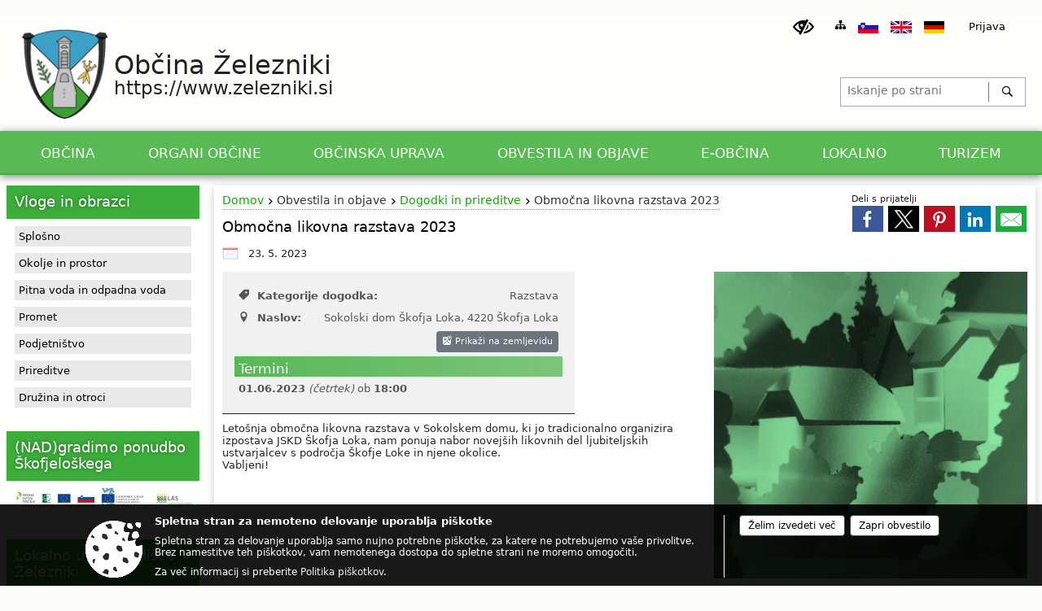

--- FILE ---
content_type: text/html; charset=utf-8
request_url: https://www.zelezniki.si/objava/769657
body_size: 18727
content:



<!DOCTYPE html>
<html lang="sl">
<head prefix="og: https://ogp.me/ns#">
    <meta charset="utf-8" />
    <meta property="og:type" content="website" />
    <title>Območna likovna razstava 2023 - zelezniki.si</title>
    <meta property="og:title" content="Območna likovna razstava 2023 - zelezniki.si" />
    <meta property="fb:app_id" content="1414532895426376" />
    <meta name="copyright" content="Copyright Sigmateh, 2025. Vse pravice pridržane.">
    <meta name="author" content="E-občina">
    <meta name="description" content="Leto&amp;scaron;nja območna likovna razstava v Sokolskem domu, ki jo tradicionalno organizira izpostava JSKD &amp;Scaron;kofja Loka, nam ponuja nabor novej&amp;scaron;ih likovnih del ljubiteljskih ustvarjalcev s področja &amp;Scaron;kofje Loke in njene okolice.
Vabljeni!" />
    <meta property="og:description" content="Leto&amp;scaron;nja območna likovna razstava v Sokolskem domu, ki jo tradicionalno organizira izpostava JSKD &amp;Scaron;kofja Loka, nam ponuja nabor novej&amp;scaron;ih likovnih del ljubiteljskih ustvarjalcev s področja &amp;Scaron;kofje Loke in njene okolice.
Vabljeni!" />
    <meta name="keywords" content="novice, aktualno dogajanje, novice v regiji, obcinske novice, občinske novice, oglasna deska, dogajanje v obcini, dogajanje v občini, obcinska stran, občinska stran, novosti v obcini, novosti v občini, Železniki, Občina Železniki" />
    <meta name="viewport" content="width=device-width, initial-scale=1.0" />
    
    
                    <meta property="og:url" content="https://www.zelezniki.si/objava/769657" />
                    <meta property="og:image" content="http://www.zelezniki.si/favicons/zelezniki/mstile-150x150.png" />
                

            <link rel="shortcut icon" href="/favicons/zelezniki/favicon.ico?v=7kxM7lPYPq">
        <link rel="canonical" href="https://www.zelezniki.si/objava/769657" />
        <link rel="sitemap" type="application/xml" title="Sitemap" href="/sitemapxml">

    <script src="/bundles/jquerybasic?v=390"></script>

    <script src="/bundles/bootstrap?v=390"></script>


    <!--[if lte IE 9]>
        <link href="/Scripts/animateit/iefix?v=WVNPMo8DK8TNI_w7e8_RCm17J9vKRIQ26uWUHEE5Dy01" rel="stylesheet"/>

    <![endif]-->
    <link href="/Content/osnovno?v=390" rel="stylesheet"/>

    <link href="/Content/bootstrap/bootstrap.min.css?v=390" rel="stylesheet"/>


    <script type="text/javascript">
        window.addEventListener("DOMContentLoaded", function () {
            if (window.navigator.userAgent.indexOf("Trident/") > 0) {
                alert("Ker za brskanje uporabljate starejšo različico spletnega brskalnika, vse funkcionalnosti spletnega mesta morda ne bodo na voljo. Predlagamo, da namestite Microsoft EDGE, Mozilla Firefox, Google Chrome ali katerega od drugih sodobnih spletnih brskalnikov.");
            }
        });
    </script>

    <script class="structured-data-org" type="application/ld+json">
        {
        "@context":"https://schema.org",
        "@type":"Organization",
        "name":"Občina Železniki",
        "legalName":"Občina Železniki",
        "url":"https://www.zelezniki.si",
        "logo":"https://e-obcina.si/Images/Grbi/zelezniki.png",
        "contactPoint":
        {"@type":"ContactPoint","contactType":"Spletna stran Občine Železniki","telephone":"[04 500 00 00]","email":"uprava@obcina.zelezniki.si"}
        }
    </script>



        <link href="/Content/TinyMce/tinymce.min.css" rel="stylesheet" type="text/css" />

            <link href="/Content/Glave/napredna3.min.css" rel="stylesheet" type="text/css" />
        <link href="/Content/Personalized/152.min.css" rel="stylesheet" type="text/css" />


    <link rel="stylesheet" href="/Fonts/eoicons/eoicons.css" />

    
    <link href="/Content/Responsive/novica?v=StFp0hTnC6woZi59JX9mogjjEoQcv0xHXfZK_LtP9O01" rel="stylesheet"/>


</head>
<body class="subpage    sl-SI">


    <div id="menu_mobile">
        <div id="header">
            <a href="#menu-left" class="eoicons eoicon-list" style="left: 0;" title="Meni - levo" aria-label="Meni - levo"></a>

            
            <a href="#menu-right" class="eoicons eoicon-user2" style="right: 0;" title="Meni - desno" aria-label="Meni - desno"></a>

        </div>

        <nav id="menu-left" role="navigation" aria-label="Glavna navigacija">
            <ul>
                        <li>
                                    <span>OBČINA</span>
                                                            <ul>
                                        <li>
                                                <a href="/objave/347" target="_self">Vizitka občine</a>

                                        </li>
                                        <li>
                                                <a href="/objave/175" target="_self">Predstavitev občine</a>

                                        </li>
                                        <li>
                                                <a href="/objave/191" target="_self">Občinski praznik</a>

                                        </li>
                                        <li>
                                                <a href="/objave/188" target="_self">Prejemniki priznanj</a>

                                        </li>
                                        <li>
                                                <a href="/objave/187" target="_self">Grb in zastava</a>

                                        </li>
                                        <li>
                                                <a href="/acts" target="_self">Občinski predpisi</a>

                                        </li>
                                        <li>
                                                <a href="/objava/57195" target="_self">Občinski prostorski načrt</a>

                                        </li>
                                        <li>
                                                <a href="/objava/57175" target="_self">Ceniki</a>

                                        </li>
                                        <li>
                                                <a href="/gallery" target="_self">Fotogalerija</a>

                                        </li>
                                        <li>
                                                <a href="/gdpr" target="_self">Varstvo osebnih podatkov</a>

                                        </li>
                                        <li>
                                                <a href="/katalogjavnegaznacaja" target="_self">Katalog informacij javnega značaja</a>

                                        </li>
                                </ul>
                        </li>
                        <li>
                                    <span>ORGANI OBČINE</span>
                                                            <ul>
                                        <li>
                                                <a href="/objave/176" target="_self">Župan</a>

                                        </li>
                                        <li>
                                                <a href="/objave/294" target="_self">Podžupani</a>

                                        </li>
                                        <li>
                                                <span>OBČINSKI SVET</span>

                                                <ul>
                                                            <li><a href="/objave/201" target="_self">Naloge in pristojnosti</a></li>
                                                            <li><a href="/objave/229" target="_self">Člani občinskega sveta</a></li>
                                                            <li><a href="/objave/76" target="_self">Seje občinskega sveta</a></li>
                                                            <li><a href="/objave/115?subcategory=143" target="_self">Odbori in komisije</a></li>
                                                </ul>
                                        </li>
                                        <li>
                                                <a href="/objava/95724" target="_self">Nadzorni odbor</a>

                                        </li>
                                        <li>
                                                <a href="/objava/62310" target="_self">Volilna komisija</a>

                                        </li>
                                </ul>
                        </li>
                        <li>
                                    <span>OBČINSKA UPRAVA</span>
                                                            <ul>
                                        <li>
                                                <a href="/objave/230" target="_self">Zaposleni v upravi</a>

                                        </li>
                                        <li>
                                                <a href="/objave/200" target="_self">Naloge in pristojnosti</a>

                                        </li>
                                        <li>
                                                <a href="/objave/183" target="_self">Organigram zaposlenih</a>

                                        </li>
                                        <li>
                                                <a href="/objave/255" target="_self">Uradne ure - delovni čas</a>

                                        </li>
                                </ul>
                        </li>
                        <li>
                                    <span>OBVESTILA IN OBJAVE</span>
                                                            <ul>
                                        <li>
                                                <a href="/objave/8" target="_self">Novice in objave</a>

                                        </li>
                                        <li>
                                                <a href="/objave/43" target="_self">Dogodki in prireditve</a>

                                        </li>
                                        <li>
                                                <a href="/objave/274" target="_self">Zapore cest</a>

                                        </li>
                                        <li>
                                                <a href="/objave/58" target="_self">Razpisi in javna naročila</a>

                                        </li>
                                        <li>
                                                <a href="/objave/46" target="_self">Investicije občine</a>

                                        </li>
                                        <li>
                                                <a href="/acts" target="_self">Predpisi in odloki</a>

                                        </li>
                                        <li>
                                                <a href="/objave/63" target="_self">Občinski časopis</a>

                                        </li>
                                        <li>
                                                <a href="/objave/161" target="_self">Proračun občine</a>

                                        </li>
                                        <li>
                                                <a href="/objava/57198" target="_self">Koledar odvoza odpadkov</a>

                                        </li>
                                        <li>
                                                <a href="/objava/913795" target="_self">Varuhov kotiček</a>

                                        </li>
                                </ul>
                        </li>
                        <li>
                                    <span>E-OBČINA</span>
                                                            <ul>
                                        <li>
                                                <a href="/objave/364" target="_self">Vloge in obrazci</a>

                                        </li>
                                        <li>
                                                <a href="/objave/391" target="_self">Prijave in pobude</a>

                                        </li>
                                        <li>
                                                <a href="/objave/404" target="_self">Občina odgovarja</a>

                                        </li>
                                        <li>
                                                <a href="/objave/290" target="_self">Participativni proračun</a>

                                        </li>
                                </ul>
                        </li>
                        <li>
                                    <span>LOKALNO</span>
                                                            <ul>
                                        <li>
                                                <a href="/objave/53" target="_self">Pomembne številke</a>

                                        </li>
                                        <li>
                                                <a href="/objave/48" target="_self">Krajevne skupnosti</a>

                                        </li>
                                        <li>
                                                <a href="/objava/57216" target="_self">Javni zavodi</a>

                                        </li>
                                        <li>
                                                <a href="/objave/49" target="_self">Društva in združenja</a>

                                        </li>
                                        <li>
                                                <a href="/objava/57191" target="_self">Krajevni urad Železniki</a>

                                        </li>
                                        <li>
                                                <a href="/objava/57192" target="_self">LAS za preprečevanje zasvojenosti</a>

                                        </li>
                                        <li>
                                                <a href="/objave/52" target="_self">Gospodarski subjekti</a>

                                        </li>
                                        <li>
                                                <a href="/objava/57189" target="_self">Uradni dokumenti in povezave</a>

                                        </li>
                                </ul>
                        </li>
                        <li>
                                    <span>TURIZEM</span>
                                                            <ul>
                                        <li>
                                                <a href="http://www.jzr.si" target="_blank">Javni zavod Ratitovec</a>

                                        </li>
                                        <li>
                                                <a href="http://www.jzr.si/index.php?module=strani&amp;stranid=7" target="_blank">Muzej Železniki</a>

                                        </li>
                                        <li>
                                                <a href="https://turizem.weebly.com/raziscaron268i.html" target="_blank">Turizem v Selški dolini</a>

                                        </li>
                                        <li>
                                                <a href="http://www.visitskofjaloka.si/" target="_blank">Turizem Škofja Loka</a>

                                        </li>
                                        <li>
                                                <a href="https://www.jzr.si/assets/uploads/images/page/18c1288e995ab6b788abfa0df82e0af1.pdf" target="_blank">Turistični katalog</a>

                                        </li>
                                </ul>
                        </li>

            </ul>
        </nav>

        <nav id="menu-right" role="navigation" aria-label="Nastavitve">
            <ul>
                    <li>
                        <a id="login-link-mobile" href="/Prijava">Prijava</a>
                        <script type="text/javascript">
                            $(function () {
                                $("#login-link-mobile").prop("href", "/prijava?ReturnUrl=" + window.location.pathname);
                            });
                        </script>
                    </li>
                    <li>
                        <a href="/Registracija">Registracija</a>
                    </li>
            </ul>
        </nav>
    </div>
    <script type="text/javascript">
        $(function () {
            $("#menu-left .mm-btn_close").removeClass("mm-btn_close").addClass("mm-btn_search");
            $("#menu-left .mm-btn_search").attr("href", "javascript:void(0);");

            $(document).on("click", "#menu-left .mm-btn_search", function () {
                $("#menu-left .mm-searchfield").submit();
            });

            $("nav#menu-left .mm-navbars_top .mm-navbar .mm-btn_search").removeAttr("aria-owns"); // brez tega je celotna stran aria-hidden=true
        })



        document.addEventListener(
            "DOMContentLoaded", () => {
            new Mmenu("nav#menu-left", {
                "offCanvas": {
                    "position": "left-front"
                },
                "theme": "dark",
                "navbar": {
                    "title": "Glavni meni"
                },
                "navbars": [
                    {
                        "position": "top",
                        "content": [
                            "searchfield"
                        ]
                    }

,{"position": "bottom","content": ["<a class='eoicons eoicon-phone2' href='tel:04 500 00 00'></a>","<a class='eoicons eoicon-mail' href='mailto:uprava@obcina.zelezniki.si'></a>"]}                ],
                "searchfield": {
                    placeholder: "Začni iskanje...",
                    title: "Za pričetek iskanja kliknite na puščico >",
                    noResults: "",
                    add: true,
                    search: false,
                    searchIn: "#abc123"
                }
            }, {
                "searchfield": {
                    "form": {
                        action: "/search",
                        method: "get"
                    },
                    "input": {
                        type: "text",
                        name: "search_term",
                        id: "searchform"
                    },
                    "submit": true
                }
            });

            new Mmenu("nav#menu-right", {
                "offCanvas": {
                    "position": "right-front"
                },
                "theme": "dark",
                "navbar": {
                    "title": "Uporabnik"
                }
            });

            if ($("#vsebina .modal").length > 0) {
                $.each($("#vsebina .modal"), function () {
                    $(this).appendTo("body");
                });
            }
        });
    </script>
    <style type="text/css">
        .mm-navbars.mm-navbars--bottom {
            font-size: 1.5rem;
        }
    </style>
<div id="head-container" class="headstyle-napredna3 d-print-none">
    
<div id="menu_desktop" class="nav_ozadje">
    <div class="color1_85transparency">
        <div class="MeniClass" role="navigation" aria-label="Glavna navigacija">
            <ul id="main_menu">
                        <li>
                                    <div class="menuItems">
                                        <span>OBČINA</span>
                                    </div>
                                                            <div class="dropdown_columns">
                                    <ul>
                                        <li>
                                                <a href="/objave/347" target="_self">Vizitka občine</a>

                                        </li>
                                        <li>
                                                <a href="/objave/175" target="_self">Predstavitev občine</a>

                                        </li>
                                        <li>
                                                <a href="/objave/191" target="_self">Občinski praznik</a>

                                        </li>
                                        <li>
                                                <a href="/objave/188" target="_self">Prejemniki priznanj</a>

                                        </li>
                                        <li>
                                                <a href="/objave/187" target="_self">Grb in zastava</a>

                                        </li>
                                        <li>
                                                <a href="/acts" target="_self">Občinski predpisi</a>

                                        </li>
                                        <li>
                                                <a href="/objava/57195" target="_self">Občinski prostorski načrt</a>

                                        </li>
                                        <li>
                                                <a href="/objava/57175" target="_self">Ceniki</a>

                                        </li>
                                        <li>
                                                <a href="/gallery" target="_self">Fotogalerija</a>

                                        </li>
                                        <li>
                                                <a href="/gdpr" target="_self">Varstvo osebnih podatkov</a>

                                        </li>
                                        <li>
                                                <a href="/katalogjavnegaznacaja" target="_self">Katalog informacij javnega značaja</a>

                                        </li>
                                    </ul>
                                </div>
                        </li>
                        <li>
                                    <div class="menuItems">
                                        <span>ORGANI OBČINE</span>
                                    </div>
                                                            <div class="dropdown_columns">
                                    <ul>
                                        <li>
                                                <a href="/objave/176" target="_self">Župan</a>

                                        </li>
                                        <li>
                                                <a href="/objave/294" target="_self">Podžupani</a>

                                        </li>
                                        <li>
                                                <span>OBČINSKI SVET</span>

                                                <a href="javascript:void(0);" class="submenu-arrow" title="Podmeni">▷</a>
                                                <div class="submenu">
                                                    <ul style="margin: 0; padding: 0;">
                                                                <li><a href="/objave/201" target="_self">Naloge in pristojnosti</a></li>
                                                                <li><a href="/objave/229" target="_self">Člani občinskega sveta</a></li>
                                                                <li><a href="/objave/76" target="_self">Seje občinskega sveta</a></li>
                                                                <li><a href="/objave/115?subcategory=143" target="_self">Odbori in komisije</a></li>
                                                    </ul>
                                                </div>
                                        </li>
                                        <li>
                                                <a href="/objava/95724" target="_self">Nadzorni odbor</a>

                                        </li>
                                        <li>
                                                <a href="/objava/62310" target="_self">Volilna komisija</a>

                                        </li>
                                    </ul>
                                </div>
                        </li>
                        <li>
                                    <div class="menuItems">
                                        <span>OBČINSKA UPRAVA</span>
                                    </div>
                                                            <div class="dropdown_columns">
                                    <ul>
                                        <li>
                                                <a href="/objave/230" target="_self">Zaposleni v upravi</a>

                                        </li>
                                        <li>
                                                <a href="/objave/200" target="_self">Naloge in pristojnosti</a>

                                        </li>
                                        <li>
                                                <a href="/objave/183" target="_self">Organigram zaposlenih</a>

                                        </li>
                                        <li>
                                                <a href="/objave/255" target="_self">Uradne ure - delovni čas</a>

                                        </li>
                                    </ul>
                                </div>
                        </li>
                        <li>
                                    <div class="menuItems">
                                        <span>OBVESTILA IN OBJAVE</span>
                                    </div>
                                                            <div class="dropdown_columns">
                                    <ul>
                                        <li>
                                                <a href="/objave/8" target="_self">Novice in objave</a>

                                        </li>
                                        <li>
                                                <a href="/objave/43" target="_self">Dogodki in prireditve</a>

                                        </li>
                                        <li>
                                                <a href="/objave/274" target="_self">Zapore cest</a>

                                        </li>
                                        <li>
                                                <a href="/objave/58" target="_self">Razpisi in javna naročila</a>

                                        </li>
                                        <li>
                                                <a href="/objave/46" target="_self">Investicije občine</a>

                                        </li>
                                        <li>
                                                <a href="/acts" target="_self">Predpisi in odloki</a>

                                        </li>
                                        <li>
                                                <a href="/objave/63" target="_self">Občinski časopis</a>

                                        </li>
                                        <li>
                                                <a href="/objave/161" target="_self">Proračun občine</a>

                                        </li>
                                        <li>
                                                <a href="/objava/57198" target="_self">Koledar odvoza odpadkov</a>

                                        </li>
                                        <li>
                                                <a href="/objava/913795" target="_self">Varuhov kotiček</a>

                                        </li>
                                    </ul>
                                </div>
                        </li>
                        <li>
                                    <div class="menuItems">
                                        <span>E-OBČINA</span>
                                    </div>
                                                            <div class="dropdown_columns">
                                    <ul>
                                        <li>
                                                <a href="/objave/364" target="_self">Vloge in obrazci</a>

                                        </li>
                                        <li>
                                                <a href="/objave/391" target="_self">Prijave in pobude</a>

                                        </li>
                                        <li>
                                                <a href="/objave/404" target="_self">Občina odgovarja</a>

                                        </li>
                                        <li>
                                                <a href="/objave/290" target="_self">Participativni proračun</a>

                                        </li>
                                    </ul>
                                </div>
                        </li>
                        <li>
                                    <div class="menuItems">
                                        <span>LOKALNO</span>
                                    </div>
                                                            <div class="dropdown_columns">
                                    <ul>
                                        <li>
                                                <a href="/objave/53" target="_self">Pomembne številke</a>

                                        </li>
                                        <li>
                                                <a href="/objave/48" target="_self">Krajevne skupnosti</a>

                                        </li>
                                        <li>
                                                <a href="/objava/57216" target="_self">Javni zavodi</a>

                                        </li>
                                        <li>
                                                <a href="/objave/49" target="_self">Društva in združenja</a>

                                        </li>
                                        <li>
                                                <a href="/objava/57191" target="_self">Krajevni urad Železniki</a>

                                        </li>
                                        <li>
                                                <a href="/objava/57192" target="_self">LAS za preprečevanje zasvojenosti</a>

                                        </li>
                                        <li>
                                                <a href="/objave/52" target="_self">Gospodarski subjekti</a>

                                        </li>
                                        <li>
                                                <a href="/objava/57189" target="_self">Uradni dokumenti in povezave</a>

                                        </li>
                                    </ul>
                                </div>
                        </li>
                        <li>
                                    <div class="menuItems">
                                        <span>TURIZEM</span>
                                    </div>
                                                            <div class="dropdown_columns">
                                    <ul>
                                        <li>
                                                <a href="http://www.jzr.si" target="_blank">Javni zavod Ratitovec</a>

                                        </li>
                                        <li>
                                                <a href="http://www.jzr.si/index.php?module=strani&amp;stranid=7" target="_blank">Muzej Železniki</a>

                                        </li>
                                        <li>
                                                <a href="https://turizem.weebly.com/raziscaron268i.html" target="_blank">Turizem v Selški dolini</a>

                                        </li>
                                        <li>
                                                <a href="http://www.visitskofjaloka.si/" target="_blank">Turizem Škofja Loka</a>

                                        </li>
                                        <li>
                                                <a href="https://www.jzr.si/assets/uploads/images/page/18c1288e995ab6b788abfa0df82e0af1.pdf" target="_blank">Turistični katalog</a>

                                        </li>
                                    </ul>
                                </div>
                        </li>
                <li class="razteg"></li>
            </ul>
        </div>
    </div>
</div>

<script>
    $(function () {
        $(".dropdown_columns ul li").click(function () {
            $(this).find(".submenu").toggle(300);
            $(this).find(".submenu-arrow").toggle();
        })

        $(".dropdown_columns").mouseleave(function () {
            $(this).find(".submenu").hide();
            $(this).find(".submenu-arrow").show();
        })
    })
</script>

    <div class="top_menu_outer">
        <div class="top_menu_inner skrij_pod_715">
            <ul>
                    <li>
                        <a class="eoicons eoicon-blind" href="#" onclick="$('#bps_control').modal('show');" title="Uporabniki z različnimi oblikami oviranosti"></a>
                    </li>
                    <li>
                        <a class="eoicons eoicon-sitemap" href="/sitemap" title="Kazalo strani"></a>
                    </li>
                                    <li>
                        <a  href="?lang=si">
                            <img src="/Images/Design/Languages/si.png" alt="Slovenski" style="margin-top: 2px; height: 15px;" />
                        </a>
                    </li>
                                    <li>
                        <a  href="?lang=en">
                            <img src="/Images/Design/Languages/en.png" alt="English" style="margin-top: 2px; height: 15px;" />
                        </a>
                    </li>
                                    <li>
                        <a  href="/Home?lang=de">
                            <img src="/Images/Design/Languages/de.png" alt="Deutsch" style="margin-top: 2px; height: 15px;" />
                        </a>
                    </li>
                                                                                                                    <li class="skrij_pod_715">
                        <a style="top: 1px; display: block; position: relative; margin: 0 15px; color: #000;" id="login-link" href="/prijava">
                            Prijava
                        </a>
                        <script type="text/javascript">
                            $(function () {
                                $("#login-link").prop("href", "/prijava?ReturnUrl=" + window.location.pathname);
                            });
                        </script>
                    </li>
            </ul>
        </div>
    </div>

    <div id="glava">
        <div id="glava_logotip">
            <a href="/">
                    <img alt="Železniki" id="ImageGrb" src="/Images/Grbi/zelezniki.png" />
                <div id="grbOkvir">
                        <div class="ime_obcine">
                                <div class="napis_obcina">
                                    Občina
                                </div>
                            Železniki
                        </div>
                            <div class="www_obcine">https://www.zelezniki.si</div>
                </div>
            </a>
            <a id="jump-to-main-content" href="#maincontent" aria-label="Skok na vsebino">Skok na vsebino</a>
        </div>
        <div id="searchbar_header">
    <form id="search_form" method="GET" action="/search">
        <div>
            <input aria-label="Iskanje po strani" type="text" id="search_term" name="search_term" placeholder="Iskanje po strani" maxlength="100" title="Iskanje po strani" />
            <button aria-label="Išči" id="search_btn" type="submit" class="color1_border_left" value="">
                <span class="eoicons eoicon-search"></span>
            </button>
        </div>
    </form>
</div>

<script type="text/javascript">
    $(document).on("submit", "#search_form", function (e) {
        if ($("#search_form #search_term").val().length < 3) {
            e.preventDefault();
            alert("Iskalni niz mora biti dolg najmanj tri znake!");
        }
    });
</script>    </div>

    <div id="ozadje_galerije_slik">
    </div>
</div>

<script type="text/javascript">
    $(function () {
        //if ($('#main_menu ul').length > 0) {
        //    new Menubar($('#main_menu').get(0)).init();
        //}

        var nav = $('.nav_ozadje');
        var meni = $('.MeniClass');
        var dropdown_columns = $('.dropdown_columns');
        var postavke = $('.menuItems');
        $(window).scroll(function () {
            if ($(this).scrollTop() > 245) {
                nav.addClass("f-nav");
                meni.height("25px");
                postavke.addClass("menuItemsMali");
                dropdown_columns.css("top", "23px");
            } else {
                nav.removeClass("f-nav");
                meni.height("");
                postavke.removeClass("menuItemsMali");
                dropdown_columns.css("top", "");
            }
        });

        if ($(window).width() < 700) {
            $("#menu_mobile").show();
        }
    });

    $(window).resize(function () {
        if ($(window).width() < 700) {
            $("#menu_mobile").show();
        } else {
            $("#menu_mobile").hide();
        }
    });
</script>

        <link href="/Content/Stili/osnovni2.min.css" rel="stylesheet" type="text/css" />

    

    <div id="sidebar">



            <div id="bps-popup" class="skrij_nad_815 d-print-none">
                <div>
                    <a href="#" onclick="$('#bps_control').modal('show');" class="eoicons eoicon-eye" title="Uporabniki z različnimi oblikami oviranosti"></a>
                </div>
            </div>
    </div>
    <div id="vsebina" data-id="769657">
            <div id="middle-column" class="margin-left-menu " role="main">
                <a name="maincontent"></a>
                  




    <div class="spodnja_crta osrednji_vsebina" style="overflow: visible;">
        

<div class="social_row d-print-none">
    <div class="social-group">
        <div class="title">Deli s prijatelji</div>
        <div class="plugins">
            <button type="button" class="social-facebook image-effect-1" role="link" title="Deli na omrežju Facebook" onclick="window.open('http://www.facebook.com/sharer.php?u=https://www.zelezniki.si/objava/769657', 'mywin' ,'left=50,top=50,width=600,height=350,toolbar=0'); return false;"></button>
            <button type="button" class="social-x image-effect-1" role="link" title="Deli na omrežju Twitter" onclick="window.open('https://twitter.com/intent/tweet?text=Območna likovna razstava 2023 - zelezniki.si&amp;url=https://www.zelezniki.si/objava/769657;via=E-obcina.si', 'mywin' ,'left=50,top=50,width=600,height=350,toolbar=0'); return false;"></button>
            <button type="button" class="social-pinterest image-effect-1" role="link" title="Deli na omrežju Pinterest" onclick="window.open('http://pinterest.com/pin/create/button/?url=https://www.zelezniki.si/objava/769657&amp;media=https://www.e-obcina.si/favicons/zelezniki/mstile-150x150.png', 'mywin' ,'left=50,top=50,width=600,height=350,toolbar=0'); return false;"></button>
            <button type="button" class="social-linkedin image-effect-1" role="link" title="Deli na omrežju LinkedIn" onclick="window.open('http://www.linkedin.com/shareArticle?mini=true&url=https://www.zelezniki.si/objava/769657&amp;media=https://www.e-obcina.si/favicons/zelezniki/mstile-150x150.png', 'mywin' ,'left=50,top=50,width=600,height=350,toolbar=0'); return false;"></button>
            <button type="button" class="social-mail image-effect-1" role="link" title="Pošlji po e-pošti" onclick="window.open('mailto:?subject=Območna likovna razstava 2023 - zelezniki.si&body=https://www.zelezniki.si/objava/769657&amp;');"></button>
        </div>
    </div>
</div><input id="current_content_id" name="current_content_id" type="hidden" value="1190" /><div id="current-location" class="d-print-none colored_links">
    <div>
        <a style="overflow: hidden; display: inline-block;" href="/">Domov</a>
 <span style="overflow: hidden;">Obvestila in objave</span> <a style="overflow: hidden; display: inline-block;" href="/objave/43">Dogodki in prireditve</a>         <span id="current-location-title" class="odreziTekstDodajTriPike">Območna likovna razstava 2023</span>    </div>
</div>
    <h1 id="main_title">

Območna likovna razstava 2023    </h1>




            <div id="short_info">
                    <span style="padding-right: 15px;"><span class="emunicipality-calendar-icon emunicipality-calendar-icon-md" data-bs-toggle="tooltip" title="Datum objave"></span>23. 5. 2023</span>
                                            </div>



        <ul class="main-post-tabs nav nav-tabs mt-3" style="clear: left; display: none;">
                        <li class="nav-item">
                <a class="nav-link active" data-id="category_default" data-bs-toggle="tab" href="#category_default">
Osnovni podatki                </a>
            </li>
                    </ul>

        <input id="current_page" name="current_page" type="hidden" value="1" />
        <input id="current_tab" name="current_tab" type="hidden" value="" />

        <div class="tab-content" style="clear: left;">
            <div id="category_default" class="tab-pane active">
                



<div class="details_category_43" style="margin-top: 15px; clear: both;">
                    <div id="cover_image" style="float: right;">
                    <figcaption itemprop="caption description">
                        <a title="likovna razstava.jpg" href="/Datoteke/Slike/Novice/769657/l_769657_1.jpg" rel="picture[gallery]" class="image-container">
                            <img alt="" aria-hidden="true" src="/Datoteke/Slike/Novice/769657/l_769657_1.jpg" style="max-width: 400px; padding: 0 0 15px 15px;" />
                                <div class="caption_details" style="font-style: italic; color: #666; padding-left: 10px; position: relative; top: -7px; text-align: right; font-size: .9rem; max-width: 400px;"><span class="eoicons eoicon-camera" style="margin-right: 5px;"></span>likovna razstava.jpg</div>
                        </a>
                    </figcaption>
                </div>




<div class="podrobnosti spodnja_crta detailsbox_style_1">
            <div class="details-content">
                                        <div style="clear: both; position: relative;">
                            
                <label style="float: left; font-weight: 600;"><span class="eoicons eoicon-tag"></span>Kategorije dogodka:</label>
                <span style="float: right; padding-left: 28px;">

Razstava                </span>

                        </div>
                        <div style="clear: both; position: relative;">
                            
                            <div>
                                <label style="float: left; font-weight: 600;"><span class="eoicons eoicon-location"></span>Naslov:</label>
                                <span itemprop="address" itemscope itemtype="http://schema.org/PostalAddress" style="float: right; padding-left: 28px;">
<span itemprop="streetAddress">Sokolski dom Škofja Loka</span>,                                    <span itemprop="addressLocality">4220 Škofja Loka</span>                                </span>
                            </div>
                            <div style="clear: both; text-align: right;">
                                    <button onclick="showLocationOnMap(769657);" class="btn btn-secondary btn-sm" aria-label="Prikaži na zemljevidu" style="cursor: pointer;" itemprop="googlemaps">
                                        <span class="eoicons eoicon-googlemaps" style="color: #FFF;" aria-hidden="true"></span> Prikaži na zemljevidu
                                    </button>
                                                            </div>

                        </div>


            </div>

        <div class="podnaslov">Termini</div>
        <div class="details-content">

                    <div itemprop="startDate">
                        <span style="font-weight: 600;">01.06.2023</span><span style="font-style: italic;"> (četrtek)</span> ob <span style="font-weight: 600;">18:00</span>
                    </div>
        </div>

    

</div>

<script type="text/javascript">
    $(function () {
        $('.podrobnosti').filter(function () {
            return $.trim($(this).text()).length == 0;
        }).remove();
    });
</script>
            <div style="clear: left;">
                
                    <div class="opis obogatena_vsebina colored_links">
                        
                        <div>Leto&scaron;nja območna likovna razstava v Sokolskem domu, ki jo tradicionalno organizira izpostava JSKD &Scaron;kofja Loka, nam ponuja nabor novej&scaron;ih likovnih del ljubiteljskih ustvarjalcev s področja &Scaron;kofje Loke in njene okolice.</div>
<div>Vabljeni!</div>
                    </div>

            </div>
            <div style="clear: left;">
                

<div class="priloge">
                <div class="category ">
                        <h4 class="title mb-0" onclick="$(this).parent().toggleClass('shrink');">
                            Dokumenti, priloge 

                        </h4>
                    <div class="category_details"></div>
                        <div class="click_for_more" onclick="$(this).parent().toggleClass('shrink');">Klikni tukaj za prikaz prilog</div>

                        <div class="files">
                                <a class="custom_effect_1" href="/DownloadFile?id=590726" title="vabilo, območna razstava 2023" target="_blank">
                                    <div class="icon_container">
                                        <img src="/Images/Design/Priloge/priloga_pdf.png" alt="Priloga" />
                                    </div>
                                    <div class="details_container">
                                        <div class="title">vabilo, območna razstava 2023</div>
                                        <div class="filesize">Velikost datoteke: 153 KB</div>
                                                                            </div>
                                </a>
                        </div>
                </div>
</div>
            </div>
            <div style="clear: left;">
                



<div class="gallery gallery_big">

</div>
            </div>
            <div style="clear: left;">
                

<div class="priloge">
</div>
            </div>



    

    



    



    
    

    

</div>


        <h2 class="related-posts-title" style="margin-top: 20px;">
            Dogodki v občini
        </h2>
        <div class="row relatedposts">
                <div class="card-group col-sm-3 mb-3">
                    <a href="/dogodek/1218921" class="card">
                        <div class="card-img-top" style="background-image: url('/Datoteke/Slike/Novice/1218921/m_1218921_1.jpg'); background-repeat: no-repeat; background-size: contain; background-position-x: center;"></div>

                        <div class="card-body">
                            <h5 class="card-title color1 ellipsis mt-0">SLAKOVA GLASBA V ŽELEZNIKIH - TO SMO MI, PRIJATELJI</h5>
                                <p class="card-text"><span class="eoicons eoicon-calendar"></span>23. 01. 2026</p>
                        </div>
                    </a>
                </div>
        </div>
            <h2 class="related-posts-title" style="margin-top: 30px;">
                Dogodki v regiji
            </h2>
            <div class="row relatedposts">
                    <div class="card-group col-sm-3 mb-3">
                        <a href="https://www.obcina.kranjska-gora.si/dogodek/1208062" class="card">
                            <div class="card-img-top" style="background-image: url('/Datoteke/Slike/Novice/1208062/m_1208062_1.jpg'); background-repeat: no-repeat; background-size: contain;"></div>
                            <div class="card-label">Kranjska Gora</div>

                            <div class="card-body">
                                <h5 class="card-title color1 ellipsis mt-0">Ustvarjanje s papirnatimi filigrani</h5>
                                    <p class="card-text"><span class="eoicons eoicon-calendar"></span>20. 01. 2026</p>
                            </div>
                        </a>
                    </div>
                    <div class="card-group col-sm-3 mb-3">
                        <a href="https://www.obcina.kranjska-gora.si/dogodek/1208920" class="card">
                            <div class="card-img-top" style="background-image: url('/Datoteke/Slike/Novice/1208920/m_1208920_1.jpg'); background-repeat: no-repeat; background-size: contain;"></div>
                            <div class="card-label">Kranjska Gora</div>

                            <div class="card-body">
                                <h5 class="card-title color1 ellipsis mt-0">Potopisno predavanje - Vietnam</h5>
                                    <p class="card-text"><span class="eoicons eoicon-calendar"></span>20. 01. 2026</p>
                            </div>
                        </a>
                    </div>
                    <div class="card-group col-sm-3 mb-3">
                        <a href="https://www.sencur.si/dogodek/1220956" class="card">
                            <div class="card-img-top" style="background-image: url('/Datoteke/Slike/Novice/1220956/m_1220956_1.jpeg'); background-repeat: no-repeat; background-size: contain;"></div>
                            <div class="card-label">Šenčur </div>

                            <div class="card-body">
                                <h5 class="card-title color1 ellipsis mt-0">Zimski koncert glasbenih zasedb OŠ Šenčur</h5>
                                    <p class="card-text"><span class="eoicons eoicon-calendar"></span>21. 01. 2026</p>
                            </div>
                        </a>
                    </div>
                    <div class="card-group col-sm-3 mb-3">
                        <a href="https://www.sokolskidom.si/dogodek/1143618" class="card">
                            <div class="card-img-top" style="background-image: url('/Datoteke/Slike/Novice/1143618/m_1143618_1.jpg'); background-repeat: no-repeat; background-size: contain;"></div>
                            <div class="card-label">Sokolski dom Škofja Loka</div>

                            <div class="card-body">
                                <h5 class="card-title color1 ellipsis mt-0">Kristalni abonma | Volare, operne arije in italijanske kancone</h5>
                                    <p class="card-text"><span class="eoicons eoicon-calendar"></span>21. 01. 2026</p>
                            </div>
                        </a>
                    </div>
            </div>

<link href="/Content/prettyphoto?v=Ni9Ui5ITfpqR7CsZ3wLjkofZnACGbCMJpy2-Ah50X4A1" rel="stylesheet"/>

<script src="/bundles/prettyphoto?v=nOAa94hOdnOlTveHTEXlwqH1mFhaoTAWhY6beQyUerU1"></script>


<script type="text/javascript">
    $(function() {
        $("a[rel^='picture']").magnificPopup({type:'image', gallery: { enabled: true } });
    });
</script>
            </div>
                    </div>
    </div>


<script type="text/javascript">
    $(function () {
        $(".main-post-tabs").each(function () {
            if ($(this).find('> li').length > 1) {
                $(this).css("display", "flex");
            }
        });

        initBootstrapTooltips();

        var hash = window.location.hash.substr(1);
        if (hash != "") {
            $('.nav-tabs a[href="#' + hash + '"]').tab('show');
        }

        $("body").addClass("single_post");
    });

    $('.main-post-tabs a').click(function (e) {
        if ($(this).data("id").substring(0, 8) == "category") {
            $("#current_tab").val($(this).data("id").substring(8));
            window.location.hash = $(this).data("id"); // spremenimo hash v url-ju zaradi povratka na isto stran (npr. iz seje komisije nazaj na komisijo)
            $('html, body').animate({ scrollTop: '0px' }, 300);
        }
    });

    function UpdateList() {
        $('.main-post-tabs a[href="#category' + ($("#current_tab").val() != '' ? $("#current_tab").val() : 0) + '"]').tab('show');
        $("#category" + ($("#current_tab").val() != '' ? $("#current_tab").val() : 0)).html('<div class="loading_svg_1"></div>');
        $.ajax({
            url: "/GetPosts",
            type: "POST",
            cache: false,
            data: {
                page: $("#current_page").val(),
                related_post_id: 769657,
                eo_id: 152,
                municipality_id: 152,
                category_id: $("#current_tab").val()
            },
            success: function (response) {
                $("#category" + ($("#current_tab").val() != '' ? $("#current_tab").val() : 0)).html(response);
            }
        });
    }

    
</script>
            </div>
            <div id="side-menu">
                    <div id="left-column" role="navigation" aria-label="Levo stransko področje">


<div class="menuBoxListGrouped menuBox custom_class_vloge">
        <h2 class="box-header color1">
            <a href="/objave/364">Vloge in obrazci</a>
        </h2>
    <div class="box-content">

            <button class="title" onclick="$('.menuBoxListGrouped .box-content #category304230').toggle(300);">Splošno</button>
            <ul id="category304230" class="details" style="display: none;">
                    <li>
                        <a href="/objava/401107">
                            <div class="odreziTekstDodajTriPike">
                                Zahteva za dostop do informacije javnega značaja
                            </div>
                        </a>
                    </li>
                    <li>
                        <a href="/objava/401108">
                            <div class="odreziTekstDodajTriPike">
                                Splošna vloga
                            </div>
                        </a>
                    </li>
            </ul>
            <button class="title" onclick="$('.menuBoxListGrouped .box-content #category304231').toggle(300);">Okolje in prostor</button>
            <ul id="category304231" class="details" style="display: none;">
                    <li>
                        <a href="/objava/594469">
                            <div class="odreziTekstDodajTriPike">
                                Vloga za dodelitev sredstev za pomoč prizadetim zaradi naravne ali druge nesreče
                            </div>
                        </a>
                    </li>
                    <li>
                        <a href="/objava/787852">
                            <div class="odreziTekstDodajTriPike">
                                Vloga za izdajo izjave o uveljavljanju predkupne pravice
                            </div>
                        </a>
                    </li>
                    <li>
                        <a href="/objava/401083">
                            <div class="odreziTekstDodajTriPike">
                                Vloga za izdajo odločbe o odmeri komunalnega prispevka
                            </div>
                        </a>
                    </li>
                    <li>
                        <a href="/objava/401081">
                            <div class="odreziTekstDodajTriPike">
                                Zahteva za izdajo lokacijske informacije
                            </div>
                        </a>
                    </li>
                    <li>
                        <a href="/objava/401087">
                            <div class="odreziTekstDodajTriPike">
                                Vloga za izdajo potrdila o pogojih za spreminjanje meje parcele
                            </div>
                        </a>
                    </li>
                    <li>
                        <a href="/objava/401085">
                            <div class="odreziTekstDodajTriPike">
                                Zahteva za izdajo mnenja
                            </div>
                        </a>
                    </li>
                    <li>
                        <a href="/objava/401086">
                            <div class="odreziTekstDodajTriPike">
                                Zahteva za izdajo projektnih in drugih pogojev
                            </div>
                        </a>
                    </li>
                    <li>
                        <a href="/objava/401088">
                            <div class="odreziTekstDodajTriPike">
                                Vloga za izdajo potrdila izvajalca javne službe
                            </div>
                        </a>
                    </li>
                    <li>
                        <a href="/objava/917098">
                            <div class="odreziTekstDodajTriPike">
                                Pobuda za izvedbo postopka lokacijske preveritve
                            </div>
                        </a>
                    </li>
                    <li>
                        <a href="/objava/1154973">
                            <div class="odreziTekstDodajTriPike">
                                Obvestilo o spremembi zavezanca za plačilo nadomestila za uporabo stavbnega zemljišča
                            </div>
                        </a>
                    </li>
                    <li>
                        <a href="/objava/1154990">
                            <div class="odreziTekstDodajTriPike">
                                Vloga za oprostitev plačila nadomestila za uporabo stavbnega zemljišča - zaradi vselitve v novogradnjo
                            </div>
                        </a>
                    </li>
            </ul>
            <button class="title" onclick="$('.menuBoxListGrouped .box-content #category304232').toggle(300);">Pitna voda in odpadna voda</button>
            <ul id="category304232" class="details" style="display: none;">
                    <li>
                        <a href="/objava/574550">
                            <div class="odreziTekstDodajTriPike">
                                Obrazec za sporočanje stanje vodomera in sprememba mesečne povprečnine
                            </div>
                        </a>
                    </li>
                    <li>
                        <a href="/objava/574558">
                            <div class="odreziTekstDodajTriPike">
                                Vgradnja vodomera
                            </div>
                        </a>
                    </li>
                    <li>
                        <a href="/objava/574566">
                            <div class="odreziTekstDodajTriPike">
                                Vloga za spremembo naslovnika ali števila članov za obračun komunalnih storitev
                            </div>
                        </a>
                    </li>
                    <li>
                        <a href="/objava/574576">
                            <div class="odreziTekstDodajTriPike">
                                Soglasje za direktno obremenitev - trajnik
                            </div>
                        </a>
                    </li>
                    <li>
                        <a href="/objava/625551">
                            <div class="odreziTekstDodajTriPike">
                                Izjava o uporabi blata za gnojilo v kmetijskem gospodarstvu
                            </div>
                        </a>
                    </li>
                    <li>
                        <a href="/objava/625554">
                            <div class="odreziTekstDodajTriPike">
                                Vloga za oprostitev plačila storitev, povezanih z nepretočnimi greznicami, obstoječimi greznicami in MKČN
                            </div>
                        </a>
                    </li>
                    <li>
                        <a href="/objava/401084">
                            <div class="odreziTekstDodajTriPike">
                                Poročilo o prvih meritvah za malo komunalno čistilno napravo
                            </div>
                        </a>
                    </li>
                    <li>
                        <a href="/objava/401089">
                            <div class="odreziTekstDodajTriPike">
                                Vloga za izdajo soglasja za odvzem vode iz hidrantov javnega hidrantnega omrežja javnega vodovoda Železniki
                            </div>
                        </a>
                    </li>
            </ul>
            <button class="title" onclick="$('.menuBoxListGrouped .box-content #category304233').toggle(300);">Promet</button>
            <ul id="category304233" class="details" style="display: none;">
                    <li>
                        <a href="/objava/938527">
                            <div class="odreziTekstDodajTriPike">
                                Vloga za izdajo znižane letne dovolilnice &#187;Abonma C – Letni občani&#171;
                            </div>
                        </a>
                    </li>
                    <li>
                        <a href="/objava/401110">
                            <div class="odreziTekstDodajTriPike">
                                Vloga za izdajo dovoljenja za delno ali popolno zaporo občinske ceste zaradi izvajanja del
                            </div>
                        </a>
                    </li>
                    <li>
                        <a href="/objava/401113">
                            <div class="odreziTekstDodajTriPike">
                                Vloga za izdajo dovoljenja za delno ali popolno zaporo občinske ceste zaradi prireditve
                            </div>
                        </a>
                    </li>
                    <li>
                        <a href="/objava/401111">
                            <div class="odreziTekstDodajTriPike">
                                Vloga za pridobitev soglasja za izvedbo priključka na občinsko cesto
                            </div>
                        </a>
                    </li>
                    <li>
                        <a href="/objava/401112">
                            <div class="odreziTekstDodajTriPike">
                                Vloga za pridobitev soglasja za poseg v varovalni pas občinske ceste
                            </div>
                        </a>
                    </li>
            </ul>
            <button class="title" onclick="$('.menuBoxListGrouped .box-content #category304234').toggle(300);">Podjetništvo</button>
            <ul id="category304234" class="details" style="display: none;">
                    <li>
                        <a href="/objava/401095">
                            <div class="odreziTekstDodajTriPike">
                                Vloga za izdajo soglasja za obratovanje v podaljšanem obratovalnem času gostinskega obrata (kmetije)
                            </div>
                        </a>
                    </li>
                    <li>
                        <a href="/objava/401094">
                            <div class="odreziTekstDodajTriPike">
                                Vloga za enodnevno/večdnevno izjemno podaljšanje obratovalnega časa gostinskega obrata
                            </div>
                        </a>
                    </li>
                    <li>
                        <a href="/objava/401093">
                            <div class="odreziTekstDodajTriPike">
                                Vloga za izdajo soglasja za prodajo blaga zunaj prodajaln
                            </div>
                        </a>
                    </li>
            </ul>
            <button class="title" onclick="$('.menuBoxListGrouped .box-content #category304235').toggle(300);">Prireditve</button>
            <ul id="category304235" class="details" style="display: none;">
                    <li>
                        <a href="/objava/401102">
                            <div class="odreziTekstDodajTriPike">
                                Prijava oziroma obvestilo lokalni skupnosti o izvedbi javne prireditve oziroma shoda (za katero ni potrebno pridobiti dovoljenje za začasno čezmerno obremenitev okolja s hrupom)
                            </div>
                        </a>
                    </li>
                    <li>
                        <a href="/objava/401104">
                            <div class="odreziTekstDodajTriPike">
                                Vloga za izdajo soglasja kot lastnika prireditvenega prostora
                            </div>
                        </a>
                    </li>
                    <li>
                        <a href="/objava/401103">
                            <div class="odreziTekstDodajTriPike">
                                Prijava uporabe zvočnih naprav na javni prireditvi
                            </div>
                        </a>
                    </li>
                    <li>
                        <a href="/objava/401101">
                            <div class="odreziTekstDodajTriPike">
                                Vloga za izdajo dovoljenja za začasno čezmerno obremenitev okolja s hrupom
                            </div>
                        </a>
                    </li>
                    <li>
                        <a href="/objava/401105">
                            <div class="odreziTekstDodajTriPike">
                                Prijava javne prireditve/javnega shoda - Prošnja za dovolitev javne prireditve/javnega shoda
                            </div>
                        </a>
                    </li>
            </ul>
            <button class="title" onclick="$('.menuBoxListGrouped .box-content #category304236').toggle(300);">Družina in otroci</button>
            <ul id="category304236" class="details" style="display: none;">
                    <li>
                        <a href="/objava/615874">
                            <div class="odreziTekstDodajTriPike">
                                Vloga za zamenjavo neprofitnega stanovanja
                            </div>
                        </a>
                    </li>
                    <li>
                        <a href="/objava/809449">
                            <div class="odreziTekstDodajTriPike">
                                Vloga za subvencioniranje varstva otrok, ki niso vključeni v programe prešolskega varstva
                            </div>
                        </a>
                    </li>
                    <li>
                        <a href="/objava/401097">
                            <div class="odreziTekstDodajTriPike">
                                Vloga za denarni prispevek staršem ob rojstvu otroka
                            </div>
                        </a>
                    </li>
                    <li>
                        <a href="/objava/401098">
                            <div class="odreziTekstDodajTriPike">
                                Vloga za denarno pomoč iz sredstev proračuna Občine Železniki
                            </div>
                        </a>
                    </li>
                    <li>
                        <a href="/objava/401099">
                            <div class="odreziTekstDodajTriPike">
                                Vloga za uveljavljanje pravic iz javnih sredstev (tudi znižano plačilo vrtca)
                            </div>
                        </a>
                    </li>
            </ul>
    </div>
</div><div class="menuBoxDynamicContent menuBox">
        <h2 class="box-header color1">
            <span>
                (NAD)gradimo ponudbo Škofjeloškega 
            </span>
        </h2>
    <div class="box-content">
        <div style="margin-top: 5px;">
            <p><a href="/objava/639176"><img src="/Files/TextContent/152/1664959639414_LAS.jpg.jpg" alt="LAS" width="627" height="76"></a></p>
        </div>
    </div>
</div><div class="menuBoxDynamicContent menuBox">
        <h2 class="box-header color1">
            <span>
                Lokalno učno središče Železniki
            </span>
        </h2>
    <div class="box-content">
        <div style="margin-top: 5px;">
            <a href="/objava/175586"><img src="/Files/TextContent/152/1561700572742_logotipi.jpg.jpg" alt="logotipi.jpg" width="239" height="49"></a>
        </div>
    </div>
</div><div class="menuBoxDynamicContent menuBox">
        <h2 class="box-header color1">
            <span>
                Učilnice v naravi - šolski učni vrtovi
            </span>
        </h2>
    <div class="box-content">
        <div style="margin-top: 5px;">
            <a href="/objava/199756"><img src="/Files/TextContent/152/1561009012797_logotipi.jpg" alt="logotipi.jpg" width="239" height="49"></a>
        </div>
    </div>
</div><div class="menuBoxDynamicContent menuBox">
        <h2 class="box-header color1">
            <span>
                Virtualna panorama
            </span>
        </h2>
    <div class="box-content">
        <div style="margin-top: 5px;">
            <a href="/Datoteke/UpravljalecDatotek/152/Virtualna%20panorama/Obcina_Zelezniki_MiT-360VP.html" target="&amp;ldquo;_blank&amp;quot;"> <img class="image-effect-1" src="/Datoteke/UpravljalecDatotek/152/Logo%20NOVI%203_640.jpg" style="width: 100%; border: none;"> </a>
        </div>
    </div>
</div>    <div class="menuBoxWithPicture menuBox">
            <h2 class="box-header color1">
                <a href="/objave/63">Občinski časopis</a>
            </h2>
        <div class="box-content">


                <div>
                    <a href="/objava/1203652">
                        <img src="/Files/eMagazine/152/1203652/stran1-small.jpg" alt="Št. 83, december 2025" style="width: 100%;" class="image-effect-1" />
                    </a>
                </div>
        </div>
            <div class="box-more">
                <a href="/objave/63">
                    Vse številke
                </a>
            </div>
    </div>
<div class="menuBoxDynamicContent menuBox">
    <div class="box-content">
        <div style="margin-top: 5px;">
            <a href="/objave/101?subcategory=290"><img class="image-effect-1" src="/Datoteke/UpravljalecDatotek/152/Logotipi/lokalne%20volitve%202018%2011.18.23.jpg" style="width: 100%; border: none;"> </a>
        </div>
    </div>
</div><div class="menuBoxEobvescanje menuBox">
    <div class="box-content">
        <div style="margin-top: 5px;">
                <a href="/einforming">
                    <img src="/Files/eInforming/transparent_small_email.png" class="image-effect-1" style="width: 100%;" alt="Naročite se na brezplačna obvestila občine">
                </a>
        </div>
    </div>
</div>
<div class="menuBoxLink menuBox">
        <h2 class="box-header color1">
            <a href="/pomembnikontakti" target="_self">Pomembne številke</a>
        </h2>
</div>
<div class="menuBoxLink menuBox">
        <h2 class="box-header color1">
            <a href="/acts" target="_self">Občinski predpisi</a>
        </h2>
</div>
<div class="menuBoxLink menuBox">
        <h2 class="box-header color1">
            <a href="/objave/71" target="_self">Celostna prometna strategija občine</a>
        </h2>
</div>
<div class="menuBoxLink menuBox">
        <h2 class="box-header color1">
            <a href="/objave/31" target="_self">Analize pitne vode</a>
        </h2>
</div>
<div class="menuBoxLink menuBox">
        <h2 class="box-header color1">
            <a href="/obcinskevsebine/739" target="_self">Medobčinski inšpektorat</a>
        </h2>
</div>
<div class="menuBoxLink menuBox">
        <h2 class="box-header color1">
            <a href="/developmentdocuments" target="_self">Strategije, programi, načrti, LEK, ...</a>
        </h2>
</div>
<div class="menuBoxLink menuBox">
        <h2 class="box-header color1">
            <a href="/objava/116248" target="_self">Načrti zaščite in reševanja</a>
        </h2>
</div>
<div class="menuBoxLink menuBox">
        <h2 class="box-header color1">
            <a href="/objava/843768" target="_self">OSKRBA S PITNO VODO</a>
        </h2>
</div>
<div class="menuBoxLink menuBox">
        <h2 class="box-header color1">
            <a href="/post/618528" target="_self">ODVAJANJE IN ČIŠČENJE ODPADNE VODE</a>
        </h2>
</div>
<div class="menuBoxLink menuBox">
        <h2 class="box-header color1">
            <a href="/obcinskevsebine/754" target="_self">ODPADKI + ZERO WASTE</a>
        </h2>
</div>                    </div>

            </div>


            <div id="bps_control" class="modal fade" tabindex="-1" role="dialog" aria-hidden="true">
                <div class="modal-dialog modal-lg">
                    <div class="modal-content">
                        <div class="modal-header">
                            <div class="modal-title">Dostopnost za uporabnike z različnimi oblikami oviranosti</div>
                            <button type="button" class="btn-close" data-bs-dismiss="modal" style="background-color: #FFF; border: 0; font-size: 2.5em;" title="Zapri" autofocus>&times;</button>
                        </div>
                        <div class="modal-body printable-area">
                            <h2 style="font-weight: 600; font-size: 1.2rem; margin-top: 10px;">Velikost pisave</h2>
                            <div id="fontsize_select">
                                <a href="javascript:void(0);" id="fontsize_btn_minus" tabindex="0" class="fontsize_btn btn-custombgcolor" style="font-size: 17px !important;" onclick="zoom_page(-2);">Pomanjšaj (-)</a>
                                <a href="javascript:void(0);" id="fontsize_btn_reset" tabindex="0" class="fontsize_btn btn-custombgcolor" style="font-size: 17px !important;" onclick="zoom_page(0); display: none;">Ponastavi / privzeta velikost Ponastavi / privzeta velikost</a>
                                <a href="javascript:void(0);" id="fontsize_btn_plus" tabindex="0" class="fontsize_btn btn-custombgcolor" style="font-size: 17px !important;" onclick="zoom_page(2);">Povečaj (+)</a>
                            </div>
                            <h2 style="font-weight: 600; font-size: 1.2rem; margin-top: 30px;">Barvna shema</h2>
                            <div style="font-size: 1.05rem;">Spletna stran naj bo prikazana v naslednji barvni shemi:</div>
                            <div id="colorscheme_select" style="overflow: auto; margin-bottom: 25px;">
                                <a href="javascript:void(0);" onclick="location.href=window.location.pathname + '?viewmode=kw'" class="selector" style="background-color: #FFF; color: #000;">Črno na belem</a>
                                <a href="javascript:void(0);" onclick="location.href=window.location.pathname + '?viewmode=kb'" class="selector" style="background-color: #F5F5DD;">Črno na bež</a>
                                <a href="javascript:void(0);" onclick="location.href=window.location.pathname + '?viewmode=yb'" class="selector" style="background-color: #030E88; color: #FEE633;">Rumeno na modrem</a>
                                <a href="javascript:void(0);" onclick="location.href=window.location.pathname + '?viewmode=by'" class="selector" style="background-color: #FEE633; color: #030E88;">Modro na rumenem</a>
                                <a href="javascript:void(0);" onclick="location.href=window.location.pathname + '?viewmode=wk'" class="selector" style="background-color: #000; color: #FFF;">Belo na črnem</a>
                                <a href="javascript:void(0);" onclick="location.href=window.location.pathname + '?viewmode=gk'" class="selector" style="background-color: #000; color: #29FD2F;">Zeleno na črnem</a>
                                <a href="javascript:void(0);" onclick="location.href=window.location.pathname + '?viewmode=yk'" class="selector" style="background-color: #000; color: #FEE633;">Rumeno na črnem</a>
                                <a href="javascript:void(0);" onclick="location.href=window.location.pathname + '?viewmode=tk'" class="selector" style="background-color: #000; color: #00f0ff;">Turkizno na črnem</a>
                            </div>
                            <h2 style="font-weight: 600; font-size: 1.2rem; margin-top: 30px;">Pravna podlaga</h2>
                            <div class="colored_links" style="margin-bottom: 20px; font-size: .85rem;">
                                Zakon o dostopnosti spletišč in mobilnih aplikacij (ZDSMA), ureja ukrepe za zagotovitev dostopnosti spletišč in mobilnih aplikacij zavezancev po tem zakonu za vse uporabnike, zlasti za uporabnike z različnimi oblikami oviranosti. Ta zakon se uporablja za državne organe, organe samoupravnih lokalnih skupnosti in osebe javnega prava
                                <br />
                                <br />
                                Na trenutni spletni strani so izvedene potrebne prilagoditve spletne strani, ki so jo zavezanci po ZDMSA dolžni urediti v roku do 23. septembra 2020.<br />Povezava do ZDSMA: <a href="http://www.pisrs.si/Pis.web/pregledPredpisa?sop=2018-01-1351" target="_blank">http://www.pisrs.si/Pis.web/pregledPredpisa?sop=2018-01-1351</a>.
                            </div>
                            <div id="additionalinfo_select">
                                <a href="/sitemap" class="additionalinfo_btn btn-custombgcolor" style="font-size: 17px !important;">
                                    <span class="eoicons eoicon-sitemap"></span>
                                    Kazalo strani
                                </a>
                                <a href="/objave/332" class="additionalinfo_btn btn-custombgcolor" style="font-size: 17px !important;">
                                    <span class="eoicons eoicon-basicdocument"></span>
                                    Izjava o dostopnosti (ZDSMA)
                                </a>
                            </div>
                        </div>
                    </div>
                </div>
            </div>


        <div id="general_modal" class="modal fade" tabindex="-1" role="dialog" aria-hidden="true">
            <div class="modal-dialog modal-lg">
                <div class="modal-content">
                    <div class="modal-header">
                        <div class="modal-title"></div>
                        <button type="button" class="btn-close" data-bs-dismiss="modal" style="background-color: #FFF; border: 0; font-size: 2.5em;" title="Zapri" autofocus>&times;</button>
                    </div>
                    <div class="modal-body printable-area"></div>
                    <div class="modal-footer">
                        <button type="button" data-bs-dismiss="modal" class="close_form btn btn-danger sm-right-margin" title="Zapri">
                            <span class="eoicons eoicon-close" aria-hidden="true"></span> Zapri
                        </button>
                        <button type="button" data-bs-dismiss="modal" class="cancel_form btn btn-danger sm-right-margin" title="Prekliči" style="display: none;">
                            <span class="eoicons eoicon-close" aria-hidden="true"></span> Prekliči
                        </button>
                        <button type="button" class="submit_modal_form btn btn-success sm-right-margin" title="Shrani in zapri" style="display: none;">
                            <span class="eoicons eoicon-ok" aria-hidden="true"></span> <span class="textvalue">Shrani in zapri</span>
                        </button>
                        <button type="button" class="send_form btn btn-success sm-right-margin" title="Pošlji" style="display: none;">
                            <span class="eoicons eoicon-ok" aria-hidden="true"></span> Pošlji
                        </button>
                    </div>
                </div>
            </div>
        </div>

        <div id="general2_modal" class="modal fade" tabindex="-1" role="dialog" aria-hidden="true">
            <div class="modal-dialog modal-lg">
                <div class="modal-content">
                    <div class="modal-header">
                        <div class="modal-title"></div>
                        <button type="button" class="btn-close" data-bs-dismiss="modal" style="background-color: #FFF; border: 0; font-size: 2.5em;" title="Zapri" autofocus>&times;</button>
                    </div>
                    <div class="modal-body printable-area">
                        <div id="modal-content"></div>
                    </div>
                    <div class="modal-footer">
                        <button type="button" data-bs-dismiss="modal" class="close_form btn btn-danger sm-right-margin" title="Zapri">
                            <span class="eoicons eoicon-close" aria-hidden="true"></span> Zapri
                        </button>
                        <button type="button" data-bs-dismiss="modal" class="cancel_form btn btn-danger sm-right-margin" title="Prekliči" style="display: none;">
                            <span class="eoicons eoicon-close" aria-hidden="true"></span> Prekliči
                        </button>
                        <button type="button" class="submit_modal_form btn btn-success sm-right-margin" title="Shrani in zapri" style="display: none;">
                            <span class="eoicons eoicon-ok" aria-hidden="true"></span> <span class="textvalue">Shrani in zapri</span>
                        </button>
                        <button type="button" class="send_form btn btn-success sm-right-margin" title="Pošlji" style="display: none;">
                            <span class="eoicons eoicon-ok" aria-hidden="true"></span> Pošlji
                        </button>
                    </div>
                </div>
            </div>
        </div>
    </div>


    




<div id="footer_container" class="d-print-none" role="contentinfo">
    <div class="footer">
        <ul id="vsebinaNoge">
            <li class="hitrePovezave skrij_pod_715">
                <div class="naslov">e-Občina</div>
                <a href="/objave/8">Novice</a><br />
                <a href="/evloge">e-Vloge</a><br />
            </li>
                            <li class="hitrePovezave skrij_pod_715">
                    <div id="social">
                        <div class="naslov">Spremljajte nas in nam sledite</div>
                        <span style="padding-bottom: 5px; display: block;">Ostanite v stiku z nami.</span>
                        <div style="clear: both;">
                                                                                                                                            <a class="rss" href="/ViriRSS" title="RSS viri"><div style="background: url('/Images/Design/Social/social.png') no-repeat -139px -1px; width: 43px; height: 43px; float: left; margin-left: 5px; background-size: 320px 90px;"></div></a>
                        </div>
                    </div>
                </li>
            <li class="hitrePovezave">
                    <a class="naslov" href="/imenik">Kontakt</a>
                    <div class="podroben_seznam">
                        <span style="padding-bottom: 5px; display: block;">Občina Železniki</span>
                        Češnjica 48
                        4228 Železniki
                        <div style="padding-top: 5px;">
                            <a href="tel:04 500 00 00">04 500 00 00</a><br />
                            <a style="line-height: normal;" href="mailto:uprava@obcina.zelezniki.si" class="skrij_pod_715">uprava@obcina.zelezniki.si</a>
                        </div>
                    </div>
            </li>
            <li class="hitrePovezave">
                    <div class="naslov"><a href="/objave/255">Uradne ure</a></div>
                    <div class="podroben_seznam workinghours_footer">

                            <div>
                                <span class="day">Ponedeljek:</span>


                                <span class="hours">
 7.30 - 15.00                                </span>
                            </div>
                            <div>
                                <span class="day">Torek:</span>


                                <span class="hours">
 7.30 - 15.00                                </span>
                            </div>
                            <div>
                                <span class="day">Sreda:</span>


                                <span class="hours">
 7.30 - 17.00                                </span>
                            </div>
                            <div>
                                <span class="day">Petek:</span>


                                <span class="hours">
 7.30 - 13.00                                </span>
                            </div>
                    </div>
            </li>
            <li class="razteg"></li>
        </ul>
        <div class="copyright">
            Zasnova, izvedba in vzdrževanje: Sigmateh d.o.o.<br />
            <a href="/TermsAndConditions">Splošni pogoji spletne strani</a> |
            <a href="/GDPR">Center za varstvo osebnih podatkov</a> |
            <a href="/objave/332">Izjava o dostopnosti (ZDSMA)</a> |
            <a href="/Cookies">Politika piškotkov</a> |
            <a href="/Sitemap">Kazalo strani</a>
        </div>
    </div>
</div>


        <div id="bottombar">
            <div id="cookies">
                <div>
                    <img src="/Images/Design/Razno/cookie.png" alt="Piškotki" />
                    <div class="details">
                        <div class="title">Spletna stran za nemoteno delovanje uporablja piškotke</div>
                        <div class="content">
                            Spletna stran za delovanje uporablja samo nujno potrebne piškotke, za katere ne potrebujemo vaše privolitve. Brez namestitve teh piškotkov, vam nemotenega dostopa do spletne strani ne moremo omogočiti.
                            <span style="display: block; margin-top: 10px;">Za več informacij si preberite <a href="/Cookies" class="grey_link">Politika piškotkov</a>.</span>
                        </div>
                    </div>
                    <div class="decision">
                        <div class="content" role="navigation">
                            <a class="button-plain" href="/cookies">Želim izvedeti več</a>
                            <a class="button-plain" onclick="cookiesAllowed(1);" href="javascript:void(0);">Zapri obvestilo</a>
                        </div>
                    </div>
                </div>
            </div>
        </div>

    <div id="dimm_page"></div>

    <div id="modalLoading" class="loading">
        <div class="loader">
            <svg version="1.1" id="loader-1" xmlns="http://www.w3.org/2000/svg" xmlns:xlink="http://www.w3.org/1999/xlink" x="0px" y="0px" width="200px" height="200px" viewBox="0 0 50 50" style="enable-background:new 0 0 50 50;" xml:space="preserve">
            <path fill="#000" d="M43.935,25.145c0-10.318-8.364-18.683-18.683-18.683c-10.318,0-18.683,8.365-18.683,18.683h4.068c0-8.071,6.543-14.615,14.615-14.615c8.072,0,14.615,6.543,14.615,14.615H43.935z">
            <animateTransform attributeType="xml" attributeName="transform" type="rotate" from="0 25 25" to="360 25 25" dur="1.2s" repeatCount="indefinite" />
            </path>
            </svg>
        </div>
    </div>

    

</body>
</html>







--- FILE ---
content_type: text/css
request_url: https://www.zelezniki.si/Content/Personalized/152.min.css
body_size: 6516
content:
@charset "UTF-8";body #vsebina #middle-column #projectsModule{margin-top:25px;width:100%;-ms-box-orient:horizontal;display:-webkit-box;display:-moz-box;display:-ms-flexbox;display:-moz-flex;display:-webkit-flex;display:flex;background-color:#f3f4f5;-webkit-justify-content:space-around;justify-content:space-around;-webkit-flex-flow:row wrap;flex-flow:row wrap;-webkit-align-items:stretch;align-items:stretch;}body #vsebina #middle-column #projectsModule #objectsFilters,body #vsebina #middle-column #projectsModule #objectsProjectsList{padding-bottom:15px;}body #vsebina #middle-column #projectsModule #objectsFilters .section-title,body #vsebina #middle-column #projectsModule #objectsProjectsList .section-title{padding:10px 15px;font-size:1.5rem;color:#555;text-align:left;}body #vsebina #middle-column #projectsModule #objectsFilters.shrink,body #vsebina #middle-column #projectsModule #objectsProjectsList.shrink{display:none;}body #vsebina #middle-column #projectsModule #objectsProjectsList.interactiveMap{flex:1.7;}body #vsebina #middle-column #projectsModule #objectsProjectsList.interactiveMap #objectsList>div .details .map_object_popup img{max-width:100%;}body #vsebina #middle-column #projectsModule #objectsProjectsList.interactiveMap #objectsList .title{margin-left:25px;}body #vsebina #middle-column #projectsModule #objectsFilters.interactiveMap{flex:1.3;}body #vsebina #middle-column #projectsModule #objectsProjectsList.basicList{flex:1.9;}body #vsebina #middle-column #projectsModule #objectsProjectsList.basicList #objectsList>div .title{margin-left:5px;}body #vsebina #middle-column #projectsModule #objectsProjectsList.basicList #objectsList>div .details #title{display:none;}body #vsebina #middle-column #projectsModule #objectsProjectsList.basicList #objectsList>div .details .map_object_popup{padding-left:5px;padding-top:10px;background-color:#fff;}body #vsebina #middle-column #projectsModule #objectsProjectsList.basicList #objectsList>div .details .map_object_popup img{max-width:100%;}body #vsebina #middle-column #projectsModule #objectsProjectsList.basicList #objectsList>div .details .locationRoute{display:none;}body #vsebina #middle-column #projectsModule #objectsFilters.basicList{flex:.7;}body #vsebina #middle-column #projectsModule #objectsProjectsList{display:inline-block;}body #vsebina #middle-column #projectsModule #objectsProjectsList #num_of_matches{font-size:1rem;margin-left:5px;border-radius:0;}body #vsebina #middle-column #projectsModule #objectsProjectsList #objectsList{height:690px;overflow:scroll;}body #vsebina #middle-column #projectsModule #objectsProjectsList #objectsList .loading_svg_1_small{margin:0 auto;}body #vsebina #middle-column #projectsModule #objectsProjectsList #objectsList>div{padding:10px;border-bottom:1px solid #fff;clear:both;overflow:hidden;}body #vsebina #middle-column #projectsModule #objectsProjectsList #objectsList>div .title{font-size:1.2rem;font-weight:300;line-height:1.6rem;}body #vsebina #middle-column #projectsModule #objectsProjectsList #objectsList>div .svg{position:relative;top:2px;}body #vsebina #middle-column #projectsModule #objectsProjectsList #objectsList>div .category{font-size:.8rem;color:#666;margin-top:4px;margin-left:25px;}body #vsebina #middle-column #projectsModule #objectsProjectsList #objectsList>div .status{font-size:.85rem;color:#666;margin-top:4px;margin-left:25px;}body #vsebina #middle-column #projectsModule #objectsProjectsList #objectsList>div .icon{color:#fff;font-size:.95rem;padding:4px;border-radius:0 10px 0 10px;}body #vsebina #middle-column #projectsModule #objectsFilters{padding-bottom:15px;}body #vsebina #middle-column #projectsModule #objectsFilters .search_term_container{position:relative;}body #vsebina #middle-column #projectsModule #objectsFilters .search_term_container>span{position:absolute;top:13px;left:5px;color:#666;font-size:1rem;}body #vsebina #middle-column #projectsModule #objectsFilters .search_term_container>#search_term{display:inline-block;width:100%;height:42px;border:0;font-size:1rem;padding:5px 10px 5px 30px;outline:0;}body #vsebina #middle-column #projectsModule #objectsFilters #objectsFiltersList{height:605px;overflow:scroll;}body #vsebina #middle-column #projectsModule #objectsFilters #objectsFiltersList>div{padding:10px 15px;}body #vsebina #middle-column #projectsModule #objectsFilters #objectsFiltersList>div .title{font-size:1.2rem;color:#666;margin-top:8px;cursor:pointer;}body #vsebina #middle-column #projectsModule #objectsFilters #objectsFiltersList>div .options{display:none;}body #vsebina #middle-column #projectsModule #objectsFilters #objectsFiltersList>div .options>ul{list-style:none;padding:0;margin:10px 0 0 0;}body #vsebina #middle-column #projectsModule #objectsFilters #objectsFiltersList>div .options>ul>li{padding:8px 0;}body #vsebina #middle-column #projectsModule #objectsFilters #objectsFiltersList>div .options>ul>li .coloredCheckbox{position:relative;float:left;margin-right:15px;}body #vsebina #middle-column #projectsModule #objectsFilters #objectsFiltersList>div .options>ul>li .coloredCheckbox>label{cursor:pointer;position:absolute;width:17px;height:17px;top:0;left:0;background-color:#fff;border:2px solid #ccc;}body #vsebina #middle-column #projectsModule #objectsFilters #objectsFiltersList>div .options>ul>li .coloredCheckbox>label:after{opacity:.05;content:"";position:absolute;width:9px;height:5px;background:transparent;top:2px;left:2px;border:2px solid #444;border-top:0;border-right:0;transform:rotate(-45deg);}body #vsebina #middle-column #projectsModule #objectsFilters #objectsFiltersList>div .options>ul>li .coloredCheckbox>label:hover::after{opacity:.5;}body #vsebina #middle-column #projectsModule #objectsFilters #objectsFiltersList>div .options>ul>li .coloredCheckbox>input[type=checkbox]:checked+label:after{opacity:1;}body #vsebina #middle-column #projectsModule #objectsFilters #objectsFiltersList>div .options>ul>li>label{display:inline;font-size:1rem;font-weight:300;top:-4px;position:relative;}body #vsebina #middle-column #projectsModule #objectsFilters #objectsFiltersList>div .options>ul>li>label>span.eoicons{margin-left:7px;}body #vsebina #middle-column #objectsInteractiveMap{display:inline-block;flex:4;position:relative;padding-bottom:15px;}body #vsebina #middle-column #objectsInteractiveMap #interactiveMapContainer{border-top:0!important;height:750px!important;}body #vsebina #middle-column #objectsInteractiveMap #hide-left,body #vsebina #middle-column #objectsInteractiveMap #hide-right{cursor:pointer;}body #vsebina #middle-column #objectsInteractiveMap #hide-left>span,body #vsebina #middle-column #objectsInteractiveMap #hide-right>span{position:relative;top:27px;}body #vsebina #middle-column #objectsInteractiveMap #hide-left{float:left;position:absolute;top:350px;left:0;width:25px;height:70px;background-color:#fff;border:1px solid #eee;z-index:1;}body #vsebina #middle-column #objectsInteractiveMap #hide-left>span{position:relative;left:4px;}body #vsebina #middle-column #objectsInteractiveMap #hide-right{float:right;position:absolute;top:350px;right:0;width:25px;height:70px;background-color:#fff;border:1px solid #eee;z-index:1;}body #vsebina #middle-column #objectsInteractiveMap #hide-right>span{position:relative;right:-4px;}html{font-family:Tahoma!important;font-size:13px;}html body .color1_85transparency{background-color:rgba(61,173,56,.85);}html body .color1_92transparency{background-color:rgba(61,173,56,.92);}html body .pagination .page-item .page-link{color:#7f7f7f!important;}html body .pagination .page-item.active .page-link{color:#fff!important;background-color:#145611!important;border-color:#145611!important;}html body .bootstrap-datetimepicker-widget table td,html body .bootstrap-datetimepicker-widget table th,html body .bootstrap-datetimepicker-widget table td,html body .bootstrap-datetimepicker-widget table th{border-radius:0!important;}html body .bootstrap-datetimepicker-widget table .dow,html body .bootstrap-datetimepicker-widget table .dow{color:#145611!important;}html body #graphiccalendar .day.disabled.weekend{background-color:#f2f2f2!important;}html body #graphiccalendar .day:not(.disabled){background-color:rgba(61,173,56,.75)!important;}html body #graphiccalendar .day:not(.disabled):hover{background-color:#3dad38!important;}html body #progresswizard li.active:before,html body #progresswizard li.active:after,html body #progresswizard li.prev:before,html body #progresswizard li.prev:after{background:#3dad38;}html body .md-stepper-horizontal .md-step.active .md-step-circle,html body .md-stepper-horizontal .md-step.done .md-step-circle{background-color:#3dad38;}html body .md-stepper-horizontal .md-step.done .md-step-bar-left,html body .md-stepper-horizontal .md-step.done .md-step-bar-right{border-top-color:#3dad38;}html body .md-stepper-horizontal .md-step.active .md-step-bar-left{border-top-color:#3dad38;}html body .color1,html body .color1 a,html body .color1_hover a:hover,html body .colored_links a,html body .color1_dark a:hover{color:#10a505;}html body .color1_dark,html body .color1_dark a{color:#0c7204;}html body .color1 a:hover,html body .colored_links a:hover{color:#67ef5d;}html body .nav-pills .nav-link.active{background-color:#3dad38!important;}html body .nav-pills .nav-link.active:hover{background-color:#3dad38!important;}html body .nav-pills .nav-link:not(.active){border-radius:7px;color:#145611!important;}html body .nav-pills .nav-link:not(.active):hover{border-radius:7px;color:#3dad38!important;}html body .btn-link:hover,html body .nav-tabs .nav-link:hover,html body .nav-tabs .nav-link:not(.active){color:#145611!important;}html body .btn-link,html body .nav-tabs .nav-link.active{color:#212529!important;}html body .btn-custombgcolor{background-color:#3dad3b;border-color:#30872e;}html body .btn-custombgcolor:hover{background-color:#30872e;}html body .btn-customlinkcolor{color:#3dad3b;}html body .btn-customlinkcolor:hover{color:#30872e;}html body .header1,html body .header2,html body .header3,html body .header4,html body .header5,html body .header6{display:inline-block;font-weight:600;background-color:transparent!important;}html body .header1{color:#3d7a99;font-size:1.3rem;}html body .header2{color:#145611;font-size:1.3rem;}html body .header3{color:#808080;font-size:1.3rem;}html body .header4{color:#3d7a99;font-size:1.1rem;}html body .header5{color:#145611;font-size:1.1rem;}html body .header6{color:#808080;font-size:1.1rem;}html body .note1{font-style:italic;color:#808080;}html #head-container{margin-top:21px!important;}@media screen and (max-width:715px){html #head-container #glava #glava_logotip #grbOkvir{left:110px!important;}}html #head-container #glava #glava_logotip #grbOkvir .napis_obcina{display:inline;}html #head-container .top_menu_outer .top_menu_inner ul li{padding-right:15px!important;}html #head-container .top_menu_outer .top_menu_inner ul li .eoicons{color:#000;}html #vsebina,html #head-container{background-color:rgba(255,255,255,.7)!important;}html #vsebina{max-width:1333px!important;}html #vsebina #side-menu #right-column .menuBox,html #vsebina #side-menu #left-column .menuBox{border:0;margin:0 7px 20px 0!important;border-bottom:0!important;}html #vsebina #side-menu #right-column .menuBox .box-header,html #vsebina #side-menu #left-column .menuBox .box-header{background:#3dad3b;margin:0!important;padding:10px!important;border-bottom:1px dotted #3dad3b!important;color:#fff!important;text-shadow:0 0 5px rgba(0,0,0,.4);font-size:1.35em!important;}html #vsebina #side-menu #right-column .menuBox .box-header a,html #vsebina #side-menu #left-column .menuBox .box-header a{color:#fff!important;}html #vsebina #side-menu #right-column .menuBoxList .box-content ul li,html #vsebina #side-menu #left-column .menuBoxList .box-content ul li{padding:5px 0;}html #vsebina #side-menu #right-column .menuBoxListGrouped .box-content>ul>li,html #vsebina #side-menu #left-column .menuBoxListGrouped .box-content>ul>li{text-overflow:unset!important;overflow:visible;white-space:normal;padding:5px 0;}html #vsebina #side-menu #right-column .menuBoxListGrouped .box-content>ul>li>a>div,html #vsebina #side-menu #left-column .menuBoxListGrouped .box-content>ul>li>a>div{text-overflow:unset!important;overflow:visible;white-space:normal;}html #vsebina #side-menu #right-column .menuBoxWithPicture,html #vsebina #side-menu #left-column .menuBoxWithPicture{padding-bottom:7px;}html #vsebina #side-menu #left-column{left:8px!important;}html .content_subtitle{color:#145611;font-size:1.25rem;}html .osrednji_vsebina{box-shadow:0 0 5px 2px rgba(0,0,0,.1);border-bottom:0;}html .osrednji_vsebina .group_title{margin:15px 0 5px 0;}html .osrednji_vsebina .group_title:after{content:"▷";}html .osrednji_vsebina .group_title.extended:after{content:"";}html #footer_container .footer{background:rgba(0,0,0,.55);background:linear-gradient(rgba(0,0,0,.5),rgba(0,0,0,.65))!important;color:#fff;}html #footer_container .footer .copyright{line-height:2rem;}html #vsebina #side-menu #right-column .menuBoxLinks .box-content a{margin:0 0 7px 0!important;}html #vsebina #side-menu #right-column .menuBoxLink{margin-bottom:0!important;border-bottom:0!important;padding-bottom:3px!important;}html #vsebina #middle-column .startpage_row>div>.box-header{padding:15px 0 10px 10px!important;font-size:1.5em!important;font-weight:600;border-bottom:0!important;display:inline-block;}html #vsebina #middle-column .startpage_row>div>.box-content{padding:2px 15px 15px 15px!important;}html #vsebina #middle-column .startpage_row .box-more a{background-image:url("[data-uri]");background-size:15px 16px;background-repeat:no-repeat;width:45px;padding-top:1px;background-position-x:25px;height:18px!important;display:block;}html #vsebina #middle-column .startpage_row .box-more a:hover{background-image:url("[data-uri]");}html #vsebina #middle-column .startpage_row .bigBoxListHorizontal .box-content .datum{background-image:url("[data-uri]");background-repeat:no-repeat;background-size:16px 16px;padding-left:20px!important;background-color:transparent!important;color:#666;font-size:.85em!important;}html #vsebina #middle-column .startpage_row .bigBoxListHorizontal .box-content ul li a .details-bottom .vsebina-novice{margin:7px!important;}html #vsebina #middle-column .startpage_row .bigBoxListHorizontal .box-content ul li a .details-bottom .vsebina-novice .naslov-novice{font-weight:600;font-size:1.1em!important;}html #vsebina #middle-column .startpage_row .bigBoxListDetailed .box-content ul li{border-bottom-color:#eee;}html #vsebina #middle-column .startpage_row .bigBoxListHorizontal,html #vsebina #middle-column .startpage_row .bigBoxListDetailed{box-shadow:0 0 5px 2px rgba(0,0,0,.1);margin-bottom:15px!important;}html #vsebina #middle-column .startpage_row .bigBoxListHorizontal .box-content ul{margin-top:10px;}html #vsebina #middle-column .startpage_row .bigBoxListHorizontal .box-content ul li{background-color:#f3f3f3;}@media screen and (min-width:815px){html #vsebina #middle-column .startpage_row .bigBoxListHorizontal .box-content ul li{width:200px!important;}}html #vsebina #middle-column .startpage_row .bigBoxListHorizontal .box-content ul li .textcontent{color:#333;padding-top:5px;display:block;}html #vsebina #middle-column .startpage_row .bigBoxListHorizontal .box-content ul li>a:focus{border:2px solid #000;}html #vsebina #middle-column .startpage_row .bigBoxListHorizontal .box-content ul li:hover{background-color:#e7e7e7;}html #vsebina #middle-column .startpage_row#events_custom{height:285px;margin:0 .35% 6px .35%;box-shadow:0 0 5px 2px rgba(0,0,0,.1);}html #vsebina #middle-column .startpage_row#events_custom>div{width:50%;float:left;}html #vsebina #middle-column .startpage_row#events_custom .boxEventsCalendar{overflow:visible!important;}html #vsebina #middle-column .startpage_row#events_custom .boxEventsCalendar .box-content .add_event{display:none;}html #vsebina #middle-column .startpage_row#events_custom .boxEventsCalendar .box-content>div{height:197px;}html #vsebina #middle-column .startpage_row#events_custom .boxEventsCalendar #graphiccalendar{text-align:center;}html #vsebina #middle-column .startpage_row#events_custom .boxEventsCalendar #graphiccalendar .table-condensed{width:100%;}html #vsebina #middle-column .startpage_row#events_custom .boxEventsCalendar #graphiccalendar ul{list-style:none;}html #vsebina #middle-column .startpage_row#events_custom .boxEventsCalendar #graphiccalendar ul th,html #vsebina #middle-column .startpage_row#events_custom .boxEventsCalendar #graphiccalendar ul td{height:22px;}html #vsebina #middle-column .startpage_row#events_custom .bigBoxListVerticalBigDate .box-content>ul>li{margin-bottom:10px;overflow:auto;}html #vsebina #middle-column .startpage_row#events_custom .bigBoxListVerticalBigDate .box-content>ul>li .vsebina-novice>div>span{font-size:.9em!important;}html #vsebina #middle-column .startpage_row#events_custom .bigBoxListVerticalBigDate .box-content>ul>li .vsebina-novice .naslov-novice{margin-top:0;margin-bottom:2px;font-weight:600;}html #vsebina #middle-column .startpage_row#events_custom .bigBoxListVerticalBigDate .box-content>ul>li .vsebina-novice .naslov-novice>div:first-of-type{font-size:.85em!important;}html #vsebina #middle-column .startpage_row#events_custom .bigBoxListVerticalBigDate .box-content>ul>li .vsebina-novice>div>span>span{text-transform:none!important;}html #vsebina #middle-column .startpage_row#events_custom .bigBoxListVerticalBigDate,html #vsebina #middle-column .startpage_row#events_custom .menuBoxEvents{margin:0!important;}html #vsebina #middle-column .startpage_row#events_custom .bigBoxListVerticalBigDate .box-header,html #vsebina #middle-column .startpage_row#events_custom .menuBoxEvents .box-header{height:22px;border-bottom:1px solid #ccc;padding-top:3px;}html .bootstrap-datetimepicker-widget table td,html .bootstrap-datetimepicker-widget table th{border-radius:0!important;}html #current-location{border-bottom:1px dotted rgba(61,173,59,.85)!important;}html .podrobnosti{background-color:#f1f1f1!important;}html .podrobnosti .podnaslov{background:linear-gradient(to right,rgba(61,173,59,.85),rgba(61,173,59,.65))!important;color:#fff!important;font-size:17px!important;}html .nav_ozadje>div{border-bottom:#3dad3b;}html .nav_ozadje>div .MeniClass #main_menu li .dropdown_columns ul li a:hover,html .nav_ozadje>div .MeniClass #main_menu li .dropdown_columns ul li span:hover{color:rgba(61,173,59,.7)!important;}html .nav_ozadje>div .MeniClass #main_menu li .dropdown_columns ul li .submenu ul li{background-color:transparent!important;}html .nav_ozadje>div .MeniClass #main_menu li .menuItemsMali{padding-bottom:10px!important;}html .nav_ozadje>div .MeniClass #main_menu li ul li{line-height:1.6em!important;}html .nav_ozadje>div .MeniClass #main_menu li .dropdown_columns{padding:0!important;margin:4px 0 0 0!important;background-color:#fff;border-top-width:0!important;border:0!important;padding-top:12px;top:40px!important;box-shadow:0 0 5px 2px rgba(0,0,0,.3);}html .nav_ozadje>div .MeniClass #main_menu li .dropdown_columns ul li a,html .nav_ozadje>div .MeniClass #main_menu li .dropdown_columns ul li span{width:100%!important;background-color:#fff;padding:5px 10px!important;color:#3dad3b!important;font-size:.9em!important;}html .nav_ozadje>div .MeniClass #main_menu li:hover .menuItems,html .nav_ozadje>div .MeniClass #main_menu li:hover .menuItemsSelected{color:rgba(61,173,59,.3)!important;border:0!important;}html .nav_ozadje.f-nav>div .MeniClass #main_menu li .dropdown_columns{top:21px!important;}html .menuBoxWithPicture .box-content,html .menuBoxWeather .box-content{margin-top:3px;}